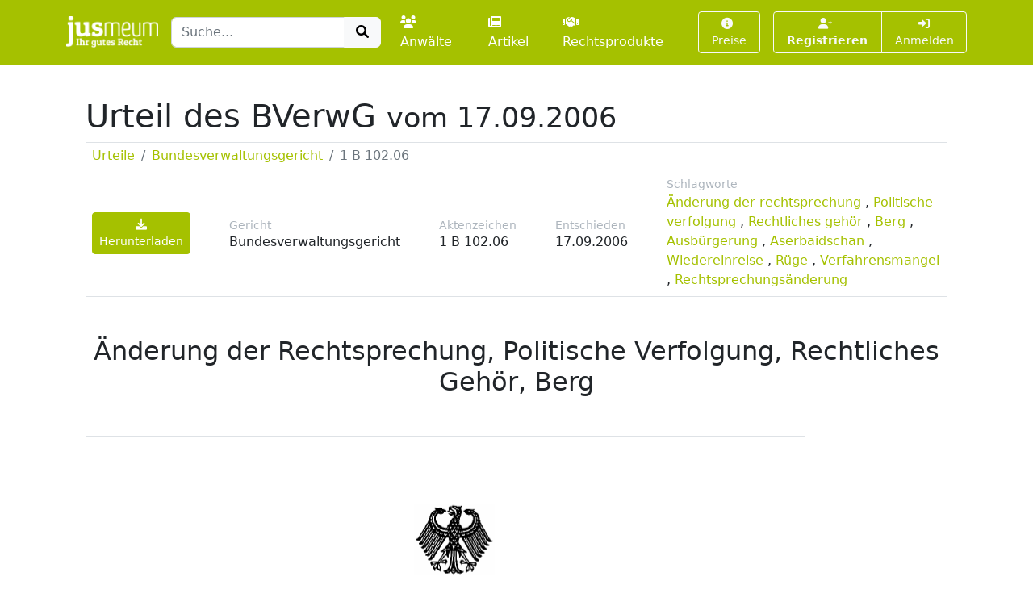

--- FILE ---
content_type: text/html; charset=UTF-8
request_url: https://www.jusmeum.de/urteil/bverwg/bverwg_1-B-102-06
body_size: 6103
content:
<!doctype html>
<html lang="de">
  <head>
    <title>BVerwG, 1 B 102.06: Änderung der Rechtsprechung, Politische Verfolgung, Rechtliches Gehör, Berg</title>
    <meta charset="utf-8">
    <meta name="viewport" content="width=device-width, initial-scale=1">
<meta name="description" content="Schlagworte zum Urteil 1 B 102.06: Änderung der Rechtsprechung, Politische Verfolgung, Rechtliches Gehör, Berg, Ausbürgerung, Aserbaidschan, Wiedereinreise, Rüge, Verfahrensmangel, Rechtsprechungsänderung">
      <meta name="robots" content="noindex, nofollow">
        <link href="/css/styles.min.css?cb=2" rel="stylesheet">
  
  </head>
  <body>
    <header class="sticky-top" style="top:0 !important;z-index:1030;">
          <nav id="navbar-one" class="navbar navbar-expand-lg navbar-dark bg-primary">
    <div class="container">
      <a class="navbar-brand pt-1" href="/">
        <img class="img-fluid" src="/images/logos/logo-white-claim.png" style="max-height:40px;" alt="jusmeum - Ihr gutes Recht">
      </a>
      <form id="global-search-form" class="" role="search" data-ac-url="/suche" action="/suche" method="GET">
        <div class="input-group">
          <input type="text" id="q" name="q" placeholder="Suche..." accesskey="s" autocomplete="off" class="flex-grow-1 form-control" />
          <button type="submit" class="btn btn-light">
            <i class="fa fa-search fa-fw"></i>
          </button>
        </div>
         <input type="hidden" id="t" name="t" value="_" />
      </form>
      <div class="navbar-nav ps-3">
                <a class="nav-link " href="/anwaelte">
          <i class="fa fa-users me-1"></i>Anwälte
        </a>
        <a class="nav-link px-3 " href="/artikel">
          <i class="fa fa-newspaper me-1"></i>Artikel
        </a>
        <a class="nav-link " href="/rechtsprodukte">
          <i class="fa fa-handshake me-1"></i>Rechtsprodukte
        </a>
              </div>
      <button class="btn btn-outline-light navbar-toggler" type="button" data-bs-toggle="collapse" data-bs-target="#navbar-top-main" aria-controls="navbar-top-main" aria-expanded="false" aria-label="Toggle navigation">
        <span class="navbar-toggler-icon d-none"></span>
        <i class="fa fa-bars"></i>
      </button>
      <div id="navbar-top-main" class="collapse navbar-collapse h-100">
        <div class="navbar-nav ms-auto">
          
        <div class="ms-3">
      <a class="btn btn-outline-light btn-sm " href="/produkte">
        <i class="fa fa-info-circle me-1"></i>Preise
      </a>
    </div>
    <div class="ms-3">
      <div class="btn-group">
      <a class="btn btn-outline-light btn-sm fw-bold " tabindex="1" role="button" href="/auth/register">
        <i class="fa fa-user-plus me-1"></i>Registrieren
      </a>
      <a class="btn btn-outline-light btn-sm " tabindex="2" role="button" href="/login?referer=https://www.jusmeum.de/urteil/bverwg/bverwg_1-B-102-06" data-toggle="dynamic-modal">
        <i class="fa fa-right-to-bracket"></i> Anmelden
      </a>
      </div>
    </div>
  


        </div>
      </div>
    </div>
  </nav>

    </header>
            
    
    <main class="container py-3" style="min-height:75vh;">
        <section class="p-4">
    <h1 class="">
      Urteil des
      BVerwG
              <small class="">vom 17.09.2006</small>
          </h1>
    <div class="mt-2 border-top border-bottom">
      <div class="">
        <nav aria-label="breadcrumb">
          <ol class="breadcrumb m-0 py-1 px-2">
            <li class="breadcrumb-item">
              <a href="/urteile">
                Urteile
              </a>
            </li>
            <li class="breadcrumb-item">
              <a href="/urteile/bverwg">
                Bundesverwaltungsgericht
              </a>
            </li>
            <li class="breadcrumb-item active" aria-current="page">
              1 B 102.06
            </li>
          </ol>
        </nav>
      </div>
    </div>
    <div class="sticky-top bg-white border-bottom">
      <aside class="d-flex align-items-center py-2 px-2">
        <div class="">
          <a class="btn btn-primary btn-sm" href="/login?wall=decision&amp;referer=/urteil/bverwg/bverwg_1-B-102-06?downloadAfterLogin%3D1"><i class="fa fa-download"></i> Herunterladen</a>
        </div>
        <div class="ms-5">
          <div class="small text-muted">
            Gericht
          </div>
          <div class="h6 mb-0">
            Bundesverwaltungsgericht
          </div>
        </div>
        <div class="ms-5">
          <div class="small text-muted">
            Aktenzeichen
          </div>
          <div class="h6 mb-0">
            1 B 102.06
          </div>
        </div>
                  <div class="ms-5">
            <div class="small text-muted">
              Entschieden
            </div>
            <div class="h6 mb-0">
              17.09.2006
            </div>
          </div>
                          <div class="ms-5">
            <div class="small text-muted">
              Schlagworte
            </div>
            <div class="mb-0">
                              
                <a data-search-on-click="Änderung der Rechtsprechung" href="javascript:;">Änderung der rechtsprechung</a>
                              , 
                <a data-search-on-click="Politische Verfolgung" href="javascript:;">Politische verfolgung</a>
                              , 
                <a data-search-on-click="Rechtliches Gehör" href="javascript:;">Rechtliches gehör</a>
                              , 
                <a data-search-on-click="Berg" href="javascript:;">Berg</a>
                              , 
                <a data-search-on-click="Ausbürgerung" href="javascript:;">Ausbürgerung</a>
                              , 
                <a data-search-on-click="Aserbaidschan" href="javascript:;">Aserbaidschan</a>
                              , 
                <a data-search-on-click="Wiedereinreise" href="javascript:;">Wiedereinreise</a>
                              , 
                <a data-search-on-click="Rüge" href="javascript:;">Rüge</a>
                              , 
                <a data-search-on-click="Verfahrensmangel" href="javascript:;">Verfahrensmangel</a>
                              , 
                <a data-search-on-click="Rechtsprechungsänderung" href="javascript:;">Rechtsprechungsänderung</a>
                          </div>

          </div>
                <div class="ms-auto">
          
        </div>

      </aside>
    </div>

    <h2 class="text-center my-5">
      Änderung der Rechtsprechung, Politische Verfolgung, Rechtliches Gehör, Berg
    </h2>
    <div class="">
      <div data-style="transform:scale(1.15);transform-origin: 0 0;">
        <div class="jm-pdf-pages d-flex" style="flex-wrap:wrap;"><div style="width:100%;" class=""><div class="page position-relative border mb-3" style="height:1262px;width:892px;background:url(/static/asset/decision/bverwg/bverwg_1-B-102-06/bverwg_1-B-102-06-001.png);background-size:cover;"><div class="pa f1" style="top:208px;left:231px;width:458px;height:24px;"><b>BUNDESVERWALTUNGSGERICHT</b></div><div class="pa f1" style="top:270px;left:378px;width:166px;height:24px;"><b>BESCHLUSS</b></div><div class="pa f0" style="top:340px;left:128px;width:283px;height:17px;">BVerwG 1 B 102.06 (1 PKH 45.06)</div><div class="pa f0" style="top:360px;left:128px;width:156px;height:17px;">VGH 9 B 04.30117</div><div class="pa f0" style="top:423px;left:339px;width:242px;height:17px;">In der Verwaltungsstreitsache</div></div></div><div style="width:100%;" class=""><div class="page position-relative border mb-3" style="height:1262px;width:892px;background:url(/static/asset/decision/bverwg/bverwg_1-B-102-06/bverwg_1-B-102-06-002.png);background-size:cover;"><div class="pa f0" style="top:57px;left:441px;width:37px;height:17px;">- 2 -</div><div class="pa f0" style="top:119px;left:128px;width:397px;height:17px;">hat der 1. Senat des Bundesverwaltungsgerichts</div><div class="pa f0" style="top:140px;left:128px;width:198px;height:17px;">am 17. September 2006</div><div class="pa f0" style="top:160px;left:128px;width:586px;height:17px;">durch die Vizepräsidentin des Bundesverwaltungsgerichts Eckertz-Höfer</div><div class="pa f0" style="top:181px;left:128px;width:639px;height:17px;">und die Richter am Bundesverwaltungsgericht Dr. Mallmann und Prof. Dr. Dörig</div><div class="pa f0" style="top:243px;left:128px;width:110px;height:17px;">beschlossen:</div><div class="pa f0" style="top:305px;left:213px;width:454px;height:17px;">Der Klägerin wird für das Beschwerdeverfahren Prozess-</div><div class="pa f0" style="top:326px;left:213px;width:471px;height:17px;">kostenhilfe bewilligt und Rechtsanwalt ..., …, beigeordnet.</div><div class="pa f0" style="top:367px;left:213px;width:463px;height:17px;">Die Beschwerde der Beklagten gegen die Nichtzulassung</div><div class="pa f0" style="top:388px;left:213px;width:454px;height:17px;">der Revision in dem Urteil des Bayerischen Verwaltungs-</div><div class="pa f0" style="top:409px;left:213px;width:416px;height:17px;">gerichtshofs vom 20. Februar 2006 wird verworfen.</div><div class="pa f0" style="top:450px;left:213px;width:471px;height:17px;">Die Beklagte trägt die Kosten des Beschwerdeverfahrens.</div><div class="pa f0" style="top:533px;left:410px;width:105px;height:17px;">G r ü n d e :</div><div class="pa f0" style="top:595px;left:128px;width:617px;height:17px;">Die Bewilligung von Prozesskostenhilfe beruht auf § 166 VwGO, §§ 114, 119</div><div class="pa f0" style="top:626px;left:128px;width:219px;height:17px;">Abs. 1, § 121 Abs. 1 ZPO.</div><div class="pa f0" style="top:688px;left:128px;width:641px;height:17px;">Die Beschwerde ist unzulässig. Sie legt den geltend gemachten Verfahrensman-</div><div class="pa f0" style="top:719px;left:128px;width:647px;height:17px;">gel (§ 132 Abs. 2 Nr. 3 VwGO) nicht den Anforderungen des § 133 Abs. 3 Satz 3</div><div class="pa f0" style="top:750px;left:128px;width:208px;height:17px;">VwGO entsprechend dar.</div><div class="pa f0" style="top:812px;left:128px;width:635px;height:17px;">Die Beschwerde rügt eine Verletzung des Anspruchs der Beklagten auf Gewäh-</div><div class="pa f0" style="top:843px;left:128px;width:653px;height:17px;">rung rechtlichen Gehörs, weil es sich bei dem angefochtenen Urteil um eine unzu-</div><div class="pa f0" style="top:874px;left:128px;width:637px;height:17px;">lässige Überraschungsentscheidung handele. Das Berufungsgericht habe ohne</div><div class="pa f0" style="top:906px;left:128px;width:649px;height:17px;">Ankündigung seine ständige Rechtsprechung geändert, dass die Praxis der „Aus-</div><div class="pa f0" style="top:937px;left:128px;width:650px;height:17px;">bürgerung“ von armenischen Volkszugehörigen in Aserbaidschan des politischen</div><div class="pa f0" style="top:968px;left:128px;width:622px;height:17px;">Charakters entbehre und sie zudem in Berg-Karabach eine zumutbare und er-</div><div class="pa f0" style="top:999px;left:128px;width:651px;height:17px;">reichbare inländische Fluchtalternative hätten. Im Hinblick auf beide Fragen habe</div><div class="pa f0" style="top:1030px;left:128px;width:649px;height:17px;">das Gericht in der angefochtenen Entscheidung eine „Kehrtwende“ vollzogen, oh-</div><div class="pa f0" style="top:1061px;left:128px;width:665px;height:17px;">ne dass die Beklagte Gelegenheit gehabt hätte, sich zu dieser Entwicklung fundiert</div><div class="pa f0" style="top:1092px;left:128px;width:594px;height:17px;">zu äußern und gegebenenfalls nötige prozessuale Schritte vorzubereiten.</div><div class="pa f0" style="top:595px;left:77px;width:15px;height:17px;">1</div><div class="pa f0" style="top:688px;left:77px;width:15px;height:17px;">2</div><div class="pa f0" style="top:812px;left:77px;width:15px;height:17px;">3</div></div></div><div style="width:100%;" class=""><div class="page position-relative border mb-3" style="height:1262px;width:892px;background:url(/static/asset/decision/bverwg/bverwg_1-B-102-06/bverwg_1-B-102-06-003.png);background-size:cover;"><div class="pa f0" style="top:57px;left:441px;width:37px;height:17px;">- 3 -</div><div class="pa f0" style="top:119px;left:128px;width:634px;height:17px;">Damit wird die behauptete Verletzung des rechtlichen Gehörs durch eine so ge-</div><div class="pa f0" style="top:150px;left:128px;width:627px;height:17px;">nannte Überraschungsentscheidung nicht schlüssig dargetan. So beachtet die</div><div class="pa f0" style="top:181px;left:128px;width:650px;height:17px;">Beklagte nicht, dass in dem hier vorliegenden Fall, dass eine mündliche Verhand-</div><div class="pa f0" style="top:212px;left:128px;width:662px;height:17px;">lung stattfindet, der Anspruch auf rechtliches Gehör vor allem das Recht der Partei</div><div class="pa f0" style="top:243px;left:128px;width:651px;height:17px;">auf Äußerung in dieser Verhandlung begründet (vgl. BVerfGE 42, 364 <370>; 86,</div><div class="pa f0" style="top:274px;left:128px;width:651px;height:17px;">133 <144 f.>; Urteil vom 13. November 1980 - BVerwG 5 C 18.79 - BVerwGE 61,</div><div class="pa f0" style="top:305px;left:128px;width:633px;height:17px;">145 <146 f.>; Beschluss vom 20. Dezember 2000 - BVerwG 8 B 238.00 - Buch-</div><div class="pa f0" style="top:336px;left:128px;width:636px;height:17px;">holz 310 § 108 Abs. 2 VwGO Nr. 31). Da die Beklagte der mündlichen Verhand-</div><div class="pa f0" style="top:367px;left:128px;width:651px;height:17px;">lung vom 7. Februar 2006 ohne Angabe von Gründen ferngeblieben ist und sie in</div><div class="pa f0" style="top:398px;left:128px;width:644px;height:17px;">der Ladung darauf hingewiesen worden war, dass bei Ausbleiben auch ohne sie</div><div class="pa f0" style="top:429px;left:128px;width:641px;height:17px;">verhandelt und entschieden werden könne, hat sie dem Berufungsgericht schon</div><div class="pa f0" style="top:460px;left:128px;width:645px;height:17px;">keine Gelegenheit gegeben, den Fall auch im Hinblick auf mögliche Änderungen</div><div class="pa f0" style="top:492px;left:128px;width:636px;height:17px;">bisheriger Rechtsauffassungen mit ihr zu erörtern. Es kann offenbleiben, ob die</div><div class="pa f0" style="top:523px;left:128px;width:648px;height:17px;">Beschwerde schon im Hinblick hierauf keinen Erfolg haben kann. Jedenfalls fehlt</div><div class="pa f0" style="top:554px;left:128px;width:637px;height:17px;">es bereits an der erforderlichen Darlegung dessen, was auf den vermissten Hin-</div><div class="pa f0" style="top:585px;left:128px;width:655px;height:17px;">weis des Berufungsgerichts im Einzelnen noch vorgetragen worden wäre, um das</div><div class="pa f0" style="top:616px;left:128px;width:654px;height:17px;">Berufungsgericht zur Aufgabe seiner zur Feststellung eines Abschiebungsverbots</div><div class="pa f0" style="top:647px;left:128px;width:635px;height:17px;">nach § 60 Abs. 1 AufenthG führenden Rechtsprechungsänderung zu bewegen.</div><div class="pa f0" style="top:678px;left:128px;width:638px;height:17px;">Die schlüssige Rüge, das rechtliche Gehör sei verletzt, erfordert regelmäßig die</div><div class="pa f0" style="top:709px;left:128px;width:632px;height:17px;">substanziierte Darlegung dessen, was der Beteiligte bei ausreichender Gehörs-</div><div class="pa f0" style="top:740px;left:128px;width:650px;height:17px;">gewährung noch vorgebracht hätte und inwiefern der weitere Vortrag zur Klärung</div><div class="pa f0" style="top:771px;left:128px;width:643px;height:17px;">des geltend gemachten Anspruchs geeignet gewesen wäre (vgl. Beschluss vom</div><div class="pa f0" style="top:802px;left:128px;width:628px;height:17px;">28. Januar 2003 - BVerwG 4 B 4.03 - Buchholz 310 § 86 Abs. 2 VwGO Nr. 53;</div><div class="pa f0" style="top:833px;left:128px;width:651px;height:17px;">Beschluss vom 22. April 1999 - BVerwG 9 B 188.99 - Buchholz 310 § 133 VwGO</div><div class="pa f0" style="top:864px;left:128px;width:652px;height:17px;">Nr. 44). Soweit die Beschwerde die Änderung der Rechtsprechung zur Praxis der</div><div class="pa f0" style="top:895px;left:128px;width:638px;height:17px;">„Ausbürgerung“ armenischer Volkszugehöriger rügt, fehlt es an einer derartigen</div><div class="pa f0" style="top:926px;left:128px;width:632px;height:17px;">substanziierten Darlegung. Der allgemeine Vortrag der Beklagten, sie habe bei</div><div class="pa f0" style="top:957px;left:128px;width:638px;height:17px;">einem entsprechenden Hinweis Argumente aus der bisherigen Rechtsprechung</div><div class="pa f0" style="top:988px;left:128px;width:657px;height:17px;">des Berufungsgerichts sowie anderer Oberverwaltungsgerichte vortragen können,</div><div class="pa f0" style="top:1019px;left:128px;width:656px;height:17px;">nach der die nun als politische Verfolgung bewerteten Umstände asylrechtlich irre-</div><div class="pa f0" style="top:1050px;left:128px;width:644px;height:17px;">levant seien, reicht hierfür nicht aus. Die Beklagte geht nämlich weder auf die Ar-</div><div class="pa f0" style="top:1081px;left:128px;width:652px;height:17px;">gumentation in den genannten Gerichtsentscheidungen zur Asylerheblichkeit des</div><div class="pa f0" style="top:1113px;left:128px;width:640px;height:17px;">Staatsangehörigkeitsverlusts bei armenischen Volkszugehörigen noch auf inzwi-</div><div class="pa f0" style="top:119px;left:77px;width:15px;height:17px;">4</div></div></div><div style="width:100%;" class=""><div class="page position-relative border mb-3" style="height:1262px;width:892px;background:url(/static/asset/decision/bverwg/bverwg_1-B-102-06/bverwg_1-B-102-06-004.png);background-size:cover;"><div class="pa f0" style="top:57px;left:441px;width:37px;height:17px;">- 4 -</div><div class="pa f0" style="top:119px;left:128px;width:635px;height:17px;">schen vorliegende neuere Erkenntnisse des Auswärtigen Amtes sowie weiterer</div><div class="pa f0" style="top:150px;left:128px;width:503px;height:17px;">Erkenntnisquellen aus der zweiten Hälfte des Jahres 2005 ein.</div><div class="pa f0" style="top:212px;left:128px;width:641px;height:17px;">Soweit die Beschwerde die Ausführungen des Berufungsgerichts zur Erreichbar-</div><div class="pa f0" style="top:243px;left:128px;width:641px;height:17px;">keit von Berg-Karabach im Sinne einer inländischen Fluchtalternative als überra-</div><div class="pa f0" style="top:274px;left:128px;width:642px;height:17px;">schend rügt, zeigt sie nicht - wie erforderlich - deren Entscheidungserheblichkeit</div><div class="pa f0" style="top:305px;left:128px;width:651px;height:17px;">auf. Sie setzt sich nicht damit auseinander, dass das Berufungsgericht die Auffas-</div><div class="pa f0" style="top:336px;left:128px;width:659px;height:17px;">sung vertritt, es komme nicht mehr darauf an, ob der Klägerin dort eine zumutbare</div><div class="pa f0" style="top:367px;left:128px;width:659px;height:17px;">Fluchtalternative offenstehe, weil sie wegen ihrer armenischen Volkszugehörigkeit</div><div class="pa f0" style="top:398px;left:128px;width:653px;height:17px;">ausgebürgert worden sei und ihr deshalb die Wiedereinreise nach Aserbaidschan</div><div class="pa f0" style="top:429px;left:128px;width:649px;height:17px;">verweigert werde (UA S. 13). Sie geht auch nicht darauf ein, dass das Berufungs-</div><div class="pa f0" style="top:460px;left:128px;width:618px;height:17px;">gericht Berg-Karabach im vorliegenden Fall auch deshalb nicht als geeignete</div><div class="pa f0" style="top:492px;left:128px;width:641px;height:17px;">Fluchtalternative für die Klägerin ansieht, weil es ihr mit ihrem kleinen Kind nicht</div><div class="pa f0" style="top:523px;left:128px;width:606px;height:17px;">möglich sei, sich dort eine Existenzgrundlage zu schaffen (UA S. 14 oben).</div><div class="pa f0" style="top:585px;left:128px;width:649px;height:17px;">Von einer weiteren Begründung sieht der Senat ab (§ 133 Abs. 5 Satz 2 Halbs. 2</div><div class="pa f0" style="top:616px;left:128px;width:69px;height:17px;">VwGO).</div><div class="pa f0" style="top:678px;left:128px;width:644px;height:17px;">Die Kostenentscheidung beruht auf § 154 Abs. 2 VwGO. Gerichtskosten werden</div><div class="pa f0" style="top:709px;left:128px;width:638px;height:17px;">gemäß § 83b AsylVfG nicht erhoben; der Gegenstandswert ergibt sich aus § 30</div><div class="pa f0" style="top:740px;left:128px;width:105px;height:17px;">Satz 1 RVG.</div><div class="pa f0" style="top:833px;left:128px;width:657px;height:17px;">Eckertz-Höfer                                    Dr. Mallmann                            Prof. Dr. Dörig</div><div class="pa f0" style="top:212px;left:77px;width:15px;height:17px;">5</div><div class="pa f0" style="top:585px;left:77px;width:15px;height:17px;">6</div><div class="pa f0" style="top:678px;left:77px;width:15px;height:17px;">7</div></div></div></div><style>.jm-pdf-pages .pa{ position: absolute; } .f0{ font-size: 16px; line-height:1.0; white-space:nowrap; font-family: ArialMT; color: #000000; }
.f1{ font-size: 25px; line-height:1.0; white-space:nowrap; font-family: TimesNewRomanPS-BoldMT; color: #000000; }
</style>
      </div>
    </div>

</section>
    </main>
    <footer class="footer">
      <div class="container">
        <div class="row">
          <div class="col-md-6">
            <div class="">
              <a class="fw-bold" href="/ueber-uns">Über uns</a> |
              <a href="/experte-werden">Experte werden</a>
                          </div>
            <div class="mt-2">
              <a href="/datenschutz">Datenschutz</a> |
              <a href="/agb">AGB</a> |
              <a href="/impressum">Impressum und Kontakt</a> |
              &copy;2022 jusmeum GmbH
            </div>
          </div>
          <div class="col-md-6 text-end">
            <div class="supporters">
              <img class="ms-3" src="/images/modules/layout/supporter_lmu_min.png" height="50" width="90" title="Existenzgründungen aus der Wissenschaft" alt="Existenzgründungen aus der Wissenschaft">
              <img class="ms-3" src="/images/modules/layout/supporter_exist_min.png" height="50" width="78" title="EXIST" alt="Unterstützer-Bild EXIST">
              <img class="ms-3" src="/images/modules/layout/supporter_mpi_min.png" height="50" width="62" title="MPI" alt="Unterstützer-Bild MPI">
              <img class="ms-3" src="/images/modules/layout/supporter_spinoff_min.png" height="30" width="70" title="Spinn-Off" alt="Unterstützer-Bild Spinn-Off">
            </div>
          </div>
        </div>
      </div>
    </footer>
          <script>
    var onuo = {
      admin: null
    };
  </script>
    <script src="/js/scripts.min.js?cb=2"></script>
  
      </body>
</html>
